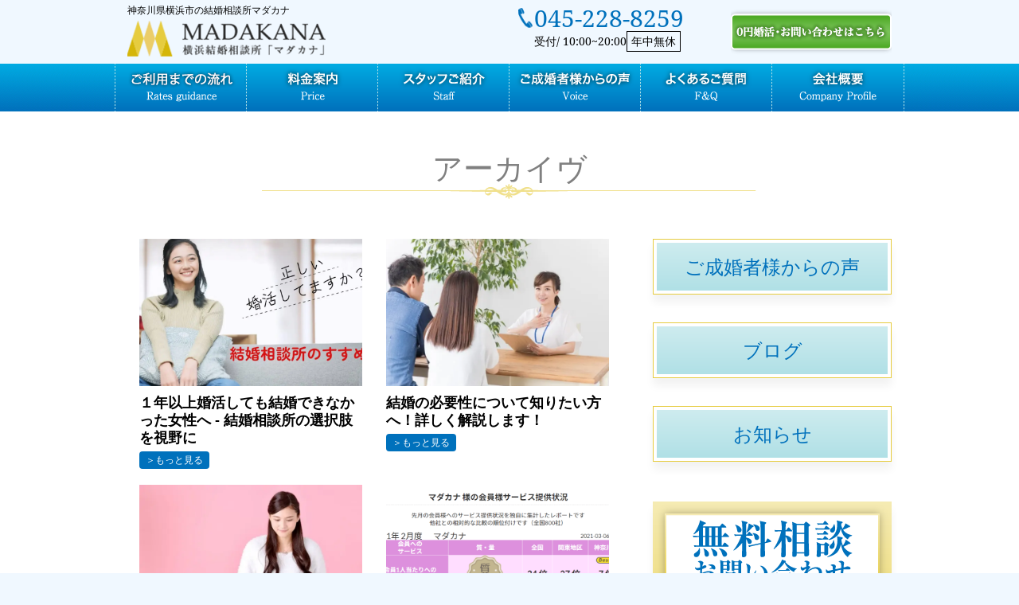

--- FILE ---
content_type: text/html; charset=UTF-8
request_url: https://ymadakana.com/tag/%E7%B5%90%E5%A9%9A%E7%9B%B8%E8%AB%87%E6%89%80/
body_size: 11242
content:
<!DOCTYPE html>
<html lang="ja">
<head>
<!-- Google Tag Manager -->
<script>(function(w,d,s,l,i){w[l]=w[l]||[];w[l].push({'gtm.start':
new Date().getTime(),event:'gtm.js'});var f=d.getElementsByTagName(s)[0],
j=d.createElement(s),dl=l!='dataLayer'?'&l='+l:'';j.async=true;j.src=
'https://www.googletagmanager.com/gtm.js?id='+i+dl;f.parentNode.insertBefore(j,f);
})(window,document,'script','dataLayer','GTM-MZPFNDZ9');</script>
<!-- End Google Tag Manager -->
<!-- Google tag (gtag.js) -->
<script async src="https://www.googletagmanager.com/gtag/js?id=G-CRWZCXR10P"></script>
<script>
window.dataLayer = window.dataLayer || [];
function gtag() {
dataLayer.push(arguments);
}
gtag('js', new Date());
gtag('config', 'G-CRWZCXR10P');
</script>
<meta charset="UTF-8">
<meta name="author" content="m">
<meta name="format-detection" content="telephone=no,address=no,email=no">
<meta name="viewport" content="width=device-width,initial-scale=1.0,maximum-scale=1.0,user-scalable=no" />
<meta http-equiv="X-UA-Compatible" content="IE=edge">
<link rel="shortcut icon" href="https://ymadakana.com/wp-content/themes/newmiraitemp%1F/img/favicon.ico">
<!--Style-->
<!-- <link rel="stylesheet" href="https://ymadakana.com/wp-content/themes/newmiraitemp%1F/style.css"> -->
<!-- <link rel="stylesheet" href="https://ymadakana.com/wp-content/themes/newmiraitemp%1F/css/reset-normalize.css"> -->
<!--▼MainCSS-->
<link rel="stylesheet/less" href="https://ymadakana.com/wp-content/themes/newmiraitemp%1F/css/style.less">
<!-- <link rel="stylesheet" href="https://ymadakana.com/wp-content/themes/newmiraitemp%1F/css/style.min.css"> -->
<!--▼FontAwesome-->
<!-- <link rel="stylesheet" href="https://ymadakana.com/wp-content/themes/newmiraitemp%1F/css/font-awesome.min.css"> -->
<!-- <link rel="stylesheet" type="text/css" href="https://ymadakana.com/wp-content/themes/newmiraitemp%1F/css/fontello.css"> -->
<link rel="stylesheet" type="text/css" href="//ymadakana.com/wp-content/cache/wpfc-minified/dq1auxqo/7xwli.css" media="all"/>
<link rel="preconnect" href="https://fonts.googleapis.com">
<link rel="preconnect" href="https://fonts.gstatic.com" crossorigin>
<link href="https://fonts.googleapis.com/css2?family=Noto+Sans+JP:wght@100..900&display=swap" rel="stylesheet">
<script src="https://code.jquery.com/jquery-3.4.1.min.js"></script>
<title>結婚相談所 | 横浜神奈川にある結婚相談所マダカナ【月会費ナシ】横浜神奈川にある結婚相談所マダカナ【月会費ナシ】</title>
<!-- カテゴリ一覧ページの場合、/category/カテゴリ名/をカノニカルリンクに設定 -->
<!--OGP-->
<meta property="og:app_id" content="606585459532014">
<meta property="og:locale" content="ja_JP">
<meta property="og:type" content="article">
<meta property="og:site_name" content="横浜神奈川にある結婚相談所マダカナ【月会費ナシ】">
<meta name="facebook-domain-verification" content="43mw6717puooyac1pptcugbqhbmuiy" />
<meta property="og:description" content="横浜神奈川にある結婚相談所マダカナ【月会費ナシ】">
<meta property="og:title" content="横浜神奈川にある結婚相談所マダカナ【月会費ナシ】">
<meta property="og:url" content="https://ymadakana.com">
<meta property="og:image" content="https://ymadakana.com/wp-content/themes/newmiraitemp%1F/img/ogp.png">
<!--/End OGP-->
<!-- 画像ページをインデックスさせない -->
<!-- 画像ページをインデックスさせない -->
<!-- Android端末の場合「body」に「android」のクラスを自動で加える -->
<script>
if (navigator.userAgent.indexOf('Android') > 0) { 
let body = document.getElementsByTagName('body')[0]; 
body.classList.add('Android'); 
} 
</script>
<!-- wp_head -->
<!-- All in One SEO 4.9.3 - aioseo.com -->
<meta name="robots" content="max-snippet:-1, max-image-preview:large, max-video-preview:-1" />
<meta name="keywords" content="新型コロナウイルス,婚活,オンラインお見合い,zoom,結婚相談所" />
<link rel="canonical" href="https://ymadakana.com/tag/%e7%b5%90%e5%a9%9a%e7%9b%b8%e8%ab%87%e6%89%80/" />
<link rel="next" href="https://ymadakana.com/tag/%E7%B5%90%E5%A9%9A%E7%9B%B8%E8%AB%87%E6%89%80/page/2/" />
<meta name="generator" content="All in One SEO (AIOSEO) 4.9.3" />
<script type="application/ld+json" class="aioseo-schema">
{"@context":"https:\/\/schema.org","@graph":[{"@type":"BreadcrumbList","@id":"https:\/\/ymadakana.com\/tag\/%E7%B5%90%E5%A9%9A%E7%9B%B8%E8%AB%87%E6%89%80\/#breadcrumblist","itemListElement":[{"@type":"ListItem","@id":"https:\/\/ymadakana.com#listItem","position":1,"name":"Home","item":"https:\/\/ymadakana.com","nextItem":{"@type":"ListItem","@id":"https:\/\/ymadakana.com\/tag\/%e7%b5%90%e5%a9%9a%e7%9b%b8%e8%ab%87%e6%89%80\/#listItem","name":"\u7d50\u5a5a\u76f8\u8ac7\u6240"}},{"@type":"ListItem","@id":"https:\/\/ymadakana.com\/tag\/%e7%b5%90%e5%a9%9a%e7%9b%b8%e8%ab%87%e6%89%80\/#listItem","position":2,"name":"\u7d50\u5a5a\u76f8\u8ac7\u6240","previousItem":{"@type":"ListItem","@id":"https:\/\/ymadakana.com#listItem","name":"Home"}}]},{"@type":"CollectionPage","@id":"https:\/\/ymadakana.com\/tag\/%E7%B5%90%E5%A9%9A%E7%9B%B8%E8%AB%87%E6%89%80\/#collectionpage","url":"https:\/\/ymadakana.com\/tag\/%E7%B5%90%E5%A9%9A%E7%9B%B8%E8%AB%87%E6%89%80\/","name":"\u7d50\u5a5a\u76f8\u8ac7\u6240 | \u6a2a\u6d5c\u795e\u5948\u5ddd\u306b\u3042\u308b\u7d50\u5a5a\u76f8\u8ac7\u6240\u30de\u30c0\u30ab\u30ca\u3010\u6708\u4f1a\u8cbb\u30ca\u30b7\u3011","inLanguage":"ja","isPartOf":{"@id":"https:\/\/ymadakana.com\/#website"},"breadcrumb":{"@id":"https:\/\/ymadakana.com\/tag\/%E7%B5%90%E5%A9%9A%E7%9B%B8%E8%AB%87%E6%89%80\/#breadcrumblist"}},{"@type":"Organization","@id":"https:\/\/ymadakana.com\/#organization","name":"\u6a2a\u6d5c\u795e\u5948\u5ddd\u306b\u3042\u308b\u7d50\u5a5a\u76f8\u8ac7\u6240\u30de\u30c0\u30ab\u30ca\u3010\u6708\u4f1a\u8cbb\u30ca\u30b7\u3011","description":"\u6a2a\u6d5c\u795e\u5948\u5ddd\u306b\u3042\u308b\u7d50\u5a5a\u76f8\u8ac7\u6240\u30de\u30c0\u30ab\u30ca\u3010\u6708\u4f1a\u8cbb\u30ca\u30b7\u3011","url":"https:\/\/ymadakana.com\/"},{"@type":"WebSite","@id":"https:\/\/ymadakana.com\/#website","url":"https:\/\/ymadakana.com\/","name":"\u795e\u5948\u5ddd\u770c\u6a2a\u6d5c\u5e02\u306e\u7d50\u5a5a\u76f8\u8ac7\u6240\u30de\u30c0\u30ab\u30ca\u300a\u6708\u4f1a\u8cbb\uff10\u5186\u5a5a\u6d3b\u300b","description":"\u6a2a\u6d5c\u795e\u5948\u5ddd\u306b\u3042\u308b\u7d50\u5a5a\u76f8\u8ac7\u6240\u30de\u30c0\u30ab\u30ca\u3010\u6708\u4f1a\u8cbb\u30ca\u30b7\u3011","inLanguage":"ja","publisher":{"@id":"https:\/\/ymadakana.com\/#organization"}}]}
</script>
<!-- All in One SEO -->
<script type="text/javascript" id="wpp-js" src="https://ymadakana.com/wp-content/plugins/wordpress-popular-posts/assets/js/wpp.min.js?ver=7.3.6" data-sampling="0" data-sampling-rate="100" data-api-url="https://ymadakana.com/wp-json/wordpress-popular-posts" data-post-id="0" data-token="9723323b02" data-lang="0" data-debug="0"></script>
<link rel="alternate" type="application/rss+xml" title="横浜神奈川にある結婚相談所マダカナ【月会費ナシ】 &raquo; 結婚相談所 タグのフィード" href="https://ymadakana.com/tag/%e7%b5%90%e5%a9%9a%e7%9b%b8%e8%ab%87%e6%89%80/feed/" />
<style id='wp-img-auto-sizes-contain-inline-css' type='text/css'>
img:is([sizes=auto i],[sizes^="auto," i]){contain-intrinsic-size:3000px 1500px}
/*# sourceURL=wp-img-auto-sizes-contain-inline-css */
</style>
<style id='wp-emoji-styles-inline-css' type='text/css'>
img.wp-smiley, img.emoji {
display: inline !important;
border: none !important;
box-shadow: none !important;
height: 1em !important;
width: 1em !important;
margin: 0 0.07em !important;
vertical-align: -0.1em !important;
background: none !important;
padding: 0 !important;
}
/*# sourceURL=wp-emoji-styles-inline-css */
</style>
<style id='classic-theme-styles-inline-css' type='text/css'>
/*! This file is auto-generated */
.wp-block-button__link{color:#fff;background-color:#32373c;border-radius:9999px;box-shadow:none;text-decoration:none;padding:calc(.667em + 2px) calc(1.333em + 2px);font-size:1.125em}.wp-block-file__button{background:#32373c;color:#fff;text-decoration:none}
/*# sourceURL=/wp-includes/css/classic-themes.min.css */
</style>
<!-- <link rel='stylesheet' id='wordpress-popular-posts-css-css' href='https://ymadakana.com/wp-content/plugins/wordpress-popular-posts/assets/css/wpp.css?ver=7.3.6' type='text/css' media='all' /> -->
<link rel="stylesheet" type="text/css" href="//ymadakana.com/wp-content/cache/wpfc-minified/dh6qz9j4/7xwli.css" media="all"/>
<!-- <link rel='stylesheet' id='wp-paginate-css' href='https://ymadakana.com/wp-content/plugins/wp-paginate/css/wp-paginate.css?ver=2.2.4' type='text/css' media='screen' /> -->
<link rel="stylesheet" type="text/css" href="//ymadakana.com/wp-content/cache/wpfc-minified/maoxlmnp/7xwli.css" media="screen"/>
<link rel="https://api.w.org/" href="https://ymadakana.com/wp-json/" /><link rel="alternate" title="JSON" type="application/json" href="https://ymadakana.com/wp-json/wp/v2/tags/13" />            <style id="wpp-loading-animation-styles">@-webkit-keyframes bgslide{from{background-position-x:0}to{background-position-x:-200%}}@keyframes bgslide{from{background-position-x:0}to{background-position-x:-200%}}.wpp-widget-block-placeholder,.wpp-shortcode-placeholder{margin:0 auto;width:60px;height:3px;background:#dd3737;background:linear-gradient(90deg,#dd3737 0%,#571313 10%,#dd3737 100%);background-size:200% auto;border-radius:3px;-webkit-animation:bgslide 1s infinite linear;animation:bgslide 1s infinite linear}</style>
<noscript><style>.lazyload[data-src]{display:none !important;}</style></noscript><style>.lazyload{background-image:none !important;}.lazyload:before{background-image:none !important;}</style>    <!-- wp_head end -->
<script>
(function(i, s, o, g, r, a, m) {
i['GoogleAnalyticsObject'] = r;
i[r] = i[r] || function() {
(i[r].q = i[r].q || []).push(arguments)
}, i[r].l = 1 * new Date();
a = s.createElement(o),
m = s.getElementsByTagName(o)[0];
a.async = 1;
a.src = g;
m.parentNode.insertBefore(a, m)
})(window, document, 'script', 'https://www.google-analytics.com/analytics.js', 'ga');
ga('create', 'UA-102470675-1', 'auto');
ga('send', 'pageview');
</script>
<style id='global-styles-inline-css' type='text/css'>
:root{--wp--preset--aspect-ratio--square: 1;--wp--preset--aspect-ratio--4-3: 4/3;--wp--preset--aspect-ratio--3-4: 3/4;--wp--preset--aspect-ratio--3-2: 3/2;--wp--preset--aspect-ratio--2-3: 2/3;--wp--preset--aspect-ratio--16-9: 16/9;--wp--preset--aspect-ratio--9-16: 9/16;--wp--preset--color--black: #000000;--wp--preset--color--cyan-bluish-gray: #abb8c3;--wp--preset--color--white: #ffffff;--wp--preset--color--pale-pink: #f78da7;--wp--preset--color--vivid-red: #cf2e2e;--wp--preset--color--luminous-vivid-orange: #ff6900;--wp--preset--color--luminous-vivid-amber: #fcb900;--wp--preset--color--light-green-cyan: #7bdcb5;--wp--preset--color--vivid-green-cyan: #00d084;--wp--preset--color--pale-cyan-blue: #8ed1fc;--wp--preset--color--vivid-cyan-blue: #0693e3;--wp--preset--color--vivid-purple: #9b51e0;--wp--preset--gradient--vivid-cyan-blue-to-vivid-purple: linear-gradient(135deg,rgb(6,147,227) 0%,rgb(155,81,224) 100%);--wp--preset--gradient--light-green-cyan-to-vivid-green-cyan: linear-gradient(135deg,rgb(122,220,180) 0%,rgb(0,208,130) 100%);--wp--preset--gradient--luminous-vivid-amber-to-luminous-vivid-orange: linear-gradient(135deg,rgb(252,185,0) 0%,rgb(255,105,0) 100%);--wp--preset--gradient--luminous-vivid-orange-to-vivid-red: linear-gradient(135deg,rgb(255,105,0) 0%,rgb(207,46,46) 100%);--wp--preset--gradient--very-light-gray-to-cyan-bluish-gray: linear-gradient(135deg,rgb(238,238,238) 0%,rgb(169,184,195) 100%);--wp--preset--gradient--cool-to-warm-spectrum: linear-gradient(135deg,rgb(74,234,220) 0%,rgb(151,120,209) 20%,rgb(207,42,186) 40%,rgb(238,44,130) 60%,rgb(251,105,98) 80%,rgb(254,248,76) 100%);--wp--preset--gradient--blush-light-purple: linear-gradient(135deg,rgb(255,206,236) 0%,rgb(152,150,240) 100%);--wp--preset--gradient--blush-bordeaux: linear-gradient(135deg,rgb(254,205,165) 0%,rgb(254,45,45) 50%,rgb(107,0,62) 100%);--wp--preset--gradient--luminous-dusk: linear-gradient(135deg,rgb(255,203,112) 0%,rgb(199,81,192) 50%,rgb(65,88,208) 100%);--wp--preset--gradient--pale-ocean: linear-gradient(135deg,rgb(255,245,203) 0%,rgb(182,227,212) 50%,rgb(51,167,181) 100%);--wp--preset--gradient--electric-grass: linear-gradient(135deg,rgb(202,248,128) 0%,rgb(113,206,126) 100%);--wp--preset--gradient--midnight: linear-gradient(135deg,rgb(2,3,129) 0%,rgb(40,116,252) 100%);--wp--preset--font-size--small: 13px;--wp--preset--font-size--medium: 20px;--wp--preset--font-size--large: 36px;--wp--preset--font-size--x-large: 42px;--wp--preset--spacing--20: 0.44rem;--wp--preset--spacing--30: 0.67rem;--wp--preset--spacing--40: 1rem;--wp--preset--spacing--50: 1.5rem;--wp--preset--spacing--60: 2.25rem;--wp--preset--spacing--70: 3.38rem;--wp--preset--spacing--80: 5.06rem;--wp--preset--shadow--natural: 6px 6px 9px rgba(0, 0, 0, 0.2);--wp--preset--shadow--deep: 12px 12px 50px rgba(0, 0, 0, 0.4);--wp--preset--shadow--sharp: 6px 6px 0px rgba(0, 0, 0, 0.2);--wp--preset--shadow--outlined: 6px 6px 0px -3px rgb(255, 255, 255), 6px 6px rgb(0, 0, 0);--wp--preset--shadow--crisp: 6px 6px 0px rgb(0, 0, 0);}:where(.is-layout-flex){gap: 0.5em;}:where(.is-layout-grid){gap: 0.5em;}body .is-layout-flex{display: flex;}.is-layout-flex{flex-wrap: wrap;align-items: center;}.is-layout-flex > :is(*, div){margin: 0;}body .is-layout-grid{display: grid;}.is-layout-grid > :is(*, div){margin: 0;}:where(.wp-block-columns.is-layout-flex){gap: 2em;}:where(.wp-block-columns.is-layout-grid){gap: 2em;}:where(.wp-block-post-template.is-layout-flex){gap: 1.25em;}:where(.wp-block-post-template.is-layout-grid){gap: 1.25em;}.has-black-color{color: var(--wp--preset--color--black) !important;}.has-cyan-bluish-gray-color{color: var(--wp--preset--color--cyan-bluish-gray) !important;}.has-white-color{color: var(--wp--preset--color--white) !important;}.has-pale-pink-color{color: var(--wp--preset--color--pale-pink) !important;}.has-vivid-red-color{color: var(--wp--preset--color--vivid-red) !important;}.has-luminous-vivid-orange-color{color: var(--wp--preset--color--luminous-vivid-orange) !important;}.has-luminous-vivid-amber-color{color: var(--wp--preset--color--luminous-vivid-amber) !important;}.has-light-green-cyan-color{color: var(--wp--preset--color--light-green-cyan) !important;}.has-vivid-green-cyan-color{color: var(--wp--preset--color--vivid-green-cyan) !important;}.has-pale-cyan-blue-color{color: var(--wp--preset--color--pale-cyan-blue) !important;}.has-vivid-cyan-blue-color{color: var(--wp--preset--color--vivid-cyan-blue) !important;}.has-vivid-purple-color{color: var(--wp--preset--color--vivid-purple) !important;}.has-black-background-color{background-color: var(--wp--preset--color--black) !important;}.has-cyan-bluish-gray-background-color{background-color: var(--wp--preset--color--cyan-bluish-gray) !important;}.has-white-background-color{background-color: var(--wp--preset--color--white) !important;}.has-pale-pink-background-color{background-color: var(--wp--preset--color--pale-pink) !important;}.has-vivid-red-background-color{background-color: var(--wp--preset--color--vivid-red) !important;}.has-luminous-vivid-orange-background-color{background-color: var(--wp--preset--color--luminous-vivid-orange) !important;}.has-luminous-vivid-amber-background-color{background-color: var(--wp--preset--color--luminous-vivid-amber) !important;}.has-light-green-cyan-background-color{background-color: var(--wp--preset--color--light-green-cyan) !important;}.has-vivid-green-cyan-background-color{background-color: var(--wp--preset--color--vivid-green-cyan) !important;}.has-pale-cyan-blue-background-color{background-color: var(--wp--preset--color--pale-cyan-blue) !important;}.has-vivid-cyan-blue-background-color{background-color: var(--wp--preset--color--vivid-cyan-blue) !important;}.has-vivid-purple-background-color{background-color: var(--wp--preset--color--vivid-purple) !important;}.has-black-border-color{border-color: var(--wp--preset--color--black) !important;}.has-cyan-bluish-gray-border-color{border-color: var(--wp--preset--color--cyan-bluish-gray) !important;}.has-white-border-color{border-color: var(--wp--preset--color--white) !important;}.has-pale-pink-border-color{border-color: var(--wp--preset--color--pale-pink) !important;}.has-vivid-red-border-color{border-color: var(--wp--preset--color--vivid-red) !important;}.has-luminous-vivid-orange-border-color{border-color: var(--wp--preset--color--luminous-vivid-orange) !important;}.has-luminous-vivid-amber-border-color{border-color: var(--wp--preset--color--luminous-vivid-amber) !important;}.has-light-green-cyan-border-color{border-color: var(--wp--preset--color--light-green-cyan) !important;}.has-vivid-green-cyan-border-color{border-color: var(--wp--preset--color--vivid-green-cyan) !important;}.has-pale-cyan-blue-border-color{border-color: var(--wp--preset--color--pale-cyan-blue) !important;}.has-vivid-cyan-blue-border-color{border-color: var(--wp--preset--color--vivid-cyan-blue) !important;}.has-vivid-purple-border-color{border-color: var(--wp--preset--color--vivid-purple) !important;}.has-vivid-cyan-blue-to-vivid-purple-gradient-background{background: var(--wp--preset--gradient--vivid-cyan-blue-to-vivid-purple) !important;}.has-light-green-cyan-to-vivid-green-cyan-gradient-background{background: var(--wp--preset--gradient--light-green-cyan-to-vivid-green-cyan) !important;}.has-luminous-vivid-amber-to-luminous-vivid-orange-gradient-background{background: var(--wp--preset--gradient--luminous-vivid-amber-to-luminous-vivid-orange) !important;}.has-luminous-vivid-orange-to-vivid-red-gradient-background{background: var(--wp--preset--gradient--luminous-vivid-orange-to-vivid-red) !important;}.has-very-light-gray-to-cyan-bluish-gray-gradient-background{background: var(--wp--preset--gradient--very-light-gray-to-cyan-bluish-gray) !important;}.has-cool-to-warm-spectrum-gradient-background{background: var(--wp--preset--gradient--cool-to-warm-spectrum) !important;}.has-blush-light-purple-gradient-background{background: var(--wp--preset--gradient--blush-light-purple) !important;}.has-blush-bordeaux-gradient-background{background: var(--wp--preset--gradient--blush-bordeaux) !important;}.has-luminous-dusk-gradient-background{background: var(--wp--preset--gradient--luminous-dusk) !important;}.has-pale-ocean-gradient-background{background: var(--wp--preset--gradient--pale-ocean) !important;}.has-electric-grass-gradient-background{background: var(--wp--preset--gradient--electric-grass) !important;}.has-midnight-gradient-background{background: var(--wp--preset--gradient--midnight) !important;}.has-small-font-size{font-size: var(--wp--preset--font-size--small) !important;}.has-medium-font-size{font-size: var(--wp--preset--font-size--medium) !important;}.has-large-font-size{font-size: var(--wp--preset--font-size--large) !important;}.has-x-large-font-size{font-size: var(--wp--preset--font-size--x-large) !important;}
/*# sourceURL=global-styles-inline-css */
</style>
</head>
<body id="Scroll-top">
<!-- Google Tag Manager (noscript) -->
<noscript><iframe src="https://www.googletagmanager.com/ns.html?id=GTM-MZPFNDZ9"
height="0" width="0" style="display:none;visibility:hidden"></iframe></noscript>
<!-- End Google Tag Manager (noscript) -->
<!--<div id="Loader-bg">
<div id="Loader">
<i class="fa fa-spinner fa-pulse fa-3x fa-fw"></i>
<p>Now Loading...</p>
</div>
</div>-->
<header id="Header">
<ul id="Header-info">
<li>
<p>
神奈川県横浜市の結婚相談所マダカナ
</p>
<h1>
<a href="https://ymadakana.com">
<img src="[data-uri]" alt="横浜神奈川にある結婚相談所マダカナ【月会費ナシ】" data-src="https://ymadakana.com/wp-content/themes/newmiraitemp%1F/img/common/head_logo.png" decoding="async" class="lazyload"><noscript><img src="https://ymadakana.com/wp-content/themes/newmiraitemp%1F/img/common/head_logo.png" alt="横浜神奈川にある結婚相談所マダカナ【月会費ナシ】" data-eio="l"></noscript>
</a>
</h1>
</li>
<li>
<div class="header-tel-wrapper">
<a href="tel:045-228-8259">
<p class="number"><a href="tel:045-228-8259">045-228-8259</a></p>
<p class="time">受付/ 10:00~20:00<span>年中無休</span></p>
</a>
</div>
</li>
<li class="over_alpha">
<a class="webcontact" href="https://ymadakana.com/contact/">
<i class="fa fa-envelope-o" aria-hidden="true"></i><img
src="[data-uri]" data-src="https://ymadakana.com/wp-content/themes/newmiraitemp%1F/img/common/contact_bn.png" decoding="async" class="lazyload"><noscript><img
src="https://ymadakana.com/wp-content/themes/newmiraitemp%1F/img/common/contact_bn.png" data-eio="l"></noscript>
</a>
</li>
</ul>
<div id="Header-nav-container">
<ul id="Header-nav">
<li class="over_alpha">
<a href="https://ymadakana.com/guidance/">
<img src="[data-uri]" data-src="https://ymadakana.com/wp-content/themes/newmiraitemp%1F/img/common/gn_01_test.png" decoding="async" class="lazyload"><noscript><img src="https://ymadakana.com/wp-content/themes/newmiraitemp%1F/img/common/gn_01_test.png" data-eio="l"></noscript>
</a>
</li>
<li class="over_alpha">
<a href="https://ymadakana.com/price/">
<img src="[data-uri]" data-src="https://ymadakana.com/wp-content/themes/newmiraitemp%1F/img/common/gn_02.png" decoding="async" class="lazyload"><noscript><img src="https://ymadakana.com/wp-content/themes/newmiraitemp%1F/img/common/gn_02.png" data-eio="l"></noscript>
</a>
</li>
<li class="over_alpha">
<a href="https://ymadakana.com/staff/">
<img src="[data-uri]" data-src="https://ymadakana.com/wp-content/themes/newmiraitemp%1F/img/common/gn_03.png" decoding="async" class="lazyload"><noscript><img src="https://ymadakana.com/wp-content/themes/newmiraitemp%1F/img/common/gn_03.png" data-eio="l"></noscript>
</a>
</li>
<li class="over_alpha">
<a href="https://ymadakana.com/voice/">
<img src="[data-uri]" data-src="https://ymadakana.com/wp-content/themes/newmiraitemp%1F/img/common/gn_04.png" decoding="async" class="lazyload"><noscript><img src="https://ymadakana.com/wp-content/themes/newmiraitemp%1F/img/common/gn_04.png" data-eio="l"></noscript>
</a>
</li>
<li class="over_alpha">
<a href="https://ymadakana.com/faq/">
<img src="[data-uri]" data-src="https://ymadakana.com/wp-content/themes/newmiraitemp%1F/img/common/gn_05.png" decoding="async" class="lazyload"><noscript><img src="https://ymadakana.com/wp-content/themes/newmiraitemp%1F/img/common/gn_05.png" data-eio="l"></noscript>
</a>
</li>
<li class="over_alpha">
<a href="https://ymadakana.com/company/">
<img src="[data-uri]" data-src="https://ymadakana.com/wp-content/themes/newmiraitemp%1F/img/common/gn_06.png" decoding="async" class="lazyload"><noscript><img src="https://ymadakana.com/wp-content/themes/newmiraitemp%1F/img/common/gn_06.png" data-eio="l"></noscript>
</a>
</li>
</ul>
</div>
<div id="Header-smpmenu-btn">
<i class="fa fa-bars" aria-hidden="true"></i>
<p class="menu-icon">MENU</p>
</div>
</div>
<div id="Header-smpmenu">
<div id="Header-smpmenu-top">
<ul>
<!--             <li id="Header-sns">
<p><a href="https://www.facebook.com/daisuke.hazama.33" class="i_fb" target="blank" rel="nofollow"><i
class="fa fa-facebook-square" aria-hidden="true"></i></a></p>
<p><a href="https://twitter.com/nigou69" class="i_tw" target="blank" rel="nofollow"><i
class="fa fa-twitter-square" aria-hidden="true"></i></a></p>
<p><a href="https://line.me/R/ti/p/@xvs9677z" class="i_li" target="blank" rel="nofollow"><i
class="fa c-fa-line" aria-hidden="true"></i></a></p>
</li> -->
<li id="Header-info">
<p>
<a href="tel:045-228-8259"><img src="[data-uri]" data-src="https://ymadakana.com/wp-content/themes/newmiraitemp%1F/img/common/head_tel.png" decoding="async" class="lazyload"><noscript><img src="https://ymadakana.com/wp-content/themes/newmiraitemp%1F/img/common/head_tel.png" data-eio="l"></noscript></a>
</p>
<p>
<a class="webcontact" href="https://ymadakana.com/contact/">
<img src="[data-uri]" data-src="https://ymadakana.com/wp-content/themes/newmiraitemp%1F/img/common/head_contact.png" decoding="async" class="lazyload"><noscript><img src="https://ymadakana.com/wp-content/themes/newmiraitemp%1F/img/common/head_contact.png" data-eio="l"></noscript>
</a>
</p>
</li>
</ul>
</div>
<div class="header-menulist">
<p class="smpmenu-title">
<span class="lang-dis-ja">メニュー</span>
</p>
<div class="smp-menu">
<ul class="smp-menu-top">
<li>
<a href="https://ymadakana.com">トップページ</a>
</li>
</ul>
<div class="menu-main-navi-container"><ul id="menu-main-navi" class="menu"><li id="menu-item-258" class="menu-item menu-item-type-post_type menu-item-object-page menu-item-258"><a href="https://ymadakana.com/guidance/">ご利用までの流れ</a></li>
<li id="menu-item-11349" class="menu-item menu-item-type-post_type menu-item-object-page menu-item-11349"><a href="https://ymadakana.com/price/">料金案内</a></li>
<li id="menu-item-256" class="menu-item menu-item-type-post_type menu-item-object-page menu-item-256"><a href="https://ymadakana.com/staff/">スタッフご紹介</a></li>
<li id="menu-item-289" class="menu-item menu-item-type-post_type_archive menu-item-object-voice menu-item-289"><a href="https://ymadakana.com/voice/">ご成婚者からの声</a></li>
<li id="menu-item-254" class="menu-item menu-item-type-post_type menu-item-object-page menu-item-254"><a href="https://ymadakana.com/faq/">よくあるご質問</a></li>
<li id="menu-item-253" class="menu-item menu-item-type-post_type menu-item-object-page menu-item-253"><a href="https://ymadakana.com/company/">会社概要</a></li>
<li id="menu-item-288" class="menu-item menu-item-type-taxonomy menu-item-object-category menu-item-288"><a href="https://ymadakana.com/category/user/">お客様の声</a></li>
<li id="menu-item-287" class="menu-item menu-item-type-taxonomy menu-item-object-category menu-item-287"><a href="https://ymadakana.com/category/blog/">婚活情報ブログ</a></li>
<li id="menu-item-11350" class="menu-item menu-item-type-post_type menu-item-object-page menu-item-11350"><a href="https://ymadakana.com/policy/">利用規約・個人情報保護方針ページ</a></li>
</ul></div>          </div>
</div>
</div>
</header>
<div id="Pageid-page">
<div class="contents-padding bg-light" style="z-index:0;">
<div class="full-contents">	
<h2 class="page-title">アーカイヴ</h2>
<div id="Two-column">
<div id="Main">
<div class="catpage_post-list">
<div class="post-box over_alpha">
<a href="https://ymadakana.com/blog/12751/">
<!--thumbnailがある時-->
<div class="post-thumnail lazyload" style="" data-back="https://ymadakana.com/wp-content/uploads/2023/08/64863b9964c09c7ca12426eb857d05c0-1024x576.jpg" data-eio-rwidth="1024" data-eio-rheight="576">
</div>
<!--thumbnailがない時-->
<p class="post-title">
１年以上婚活しても結婚できなかった女性へ - 結婚相談所の選択肢を視野に									</p>
<p class="post-more">
<span>もっと見る</span>									
</p>
</a>
</div>
<div class="post-box over_alpha">
<a href="https://ymadakana.com/blog/10678/">
<!--thumbnailがある時-->
<div class="post-thumnail lazyload" style="" data-back="https://ymadakana.com/wp-content/uploads/2021/08/2650626_s-min.jpg" data-eio-rwidth="640" data-eio-rheight="427">
</div>
<!--thumbnailがない時-->
<p class="post-title">
結婚の必要性について知りたい方へ！詳しく解説します！									</p>
<p class="post-more">
<span>もっと見る</span>									
</p>
</a>
</div>
<div class="post-box over_alpha">
<a href="https://ymadakana.com/blog/10296/">
<!--thumbnailがある時-->
<div class="post-thumnail lazyload" style="" data-back="https://ymadakana.com/wp-content/uploads/2021/04/168468_s-min.jpg" data-eio-rwidth="640" data-eio-rheight="427">
</div>
<!--thumbnailがない時-->
<p class="post-title">
結婚相談所のあるあるクレーム３つ									</p>
<p class="post-more">
<span>もっと見る</span>									
</p>
</a>
</div>
<div class="post-box over_alpha">
<a href="https://ymadakana.com/topics/9968/">
<!--thumbnailがある時-->
<div class="post-thumnail lazyload" style="" data-back="https://ymadakana.com/wp-content/uploads/2021/03/f031877a26cb79e201fc224ff6ec3918.png" data-eio-rwidth="892" data-eio-rheight="510">
</div>
<!--thumbnailがない時-->
<p class="post-title">
横浜 結婚相談所マダカナの真実！２０２１ 年２月 顧客サービスNo.1《良縁ネット》									</p>
<p class="post-more">
<span>もっと見る</span>									
</p>
</a>
</div>
<div class="post-box over_alpha">
<a href="https://ymadakana.com/topics/9865/">
<!--thumbnailがある時-->
<div class="post-thumnail lazyload" style="" data-back="https://ymadakana.com/wp-content/uploads/2021/02/f031877a26cb79e201fc224ff6ec3918.png" data-eio-rwidth="933" data-eio-rheight="545">
</div>
<!--thumbnailがない時-->
<p class="post-title">
２０２１ 年１月 顧客サービスNo.1《良縁ネット》									</p>
<p class="post-more">
<span>もっと見る</span>									
</p>
</a>
</div>
<div class="post-box over_alpha">
<a href="https://ymadakana.com/topics/9818/">
<!--thumbnailがある時-->
<div class="post-thumnail lazyload" style="" data-back="https://ymadakana.com/wp-content/uploads/2021/01/SVIT21012613231-min-1024x722.jpg" data-eio-rwidth="1024" data-eio-rheight="722">
</div>
<!--thumbnailがない時-->
<p class="post-title">
結婚相談所マダカナは4期連続で全国結婚相談事業者連盟様より「成婚優秀賞」を受賞しました									</p>
<p class="post-more">
<span>もっと見る</span>									
</p>
</a>
</div>
<div class="post-box over_alpha">
<a href="https://ymadakana.com/topics/9778/">
<!--thumbnailがある時-->
<div class="post-thumnail lazyload" style="" data-back="https://ymadakana.com/wp-content/uploads/2021/01/IMG_20210127_122313-649x1024.jpg" data-eio-rwidth="649" data-eio-rheight="1024">
</div>
<!--thumbnailがない時-->
<p class="post-title">
結婚相談所マダカナはPayPay決済ができるようになりました！									</p>
<p class="post-more">
<span>もっと見る</span>									
</p>
</a>
</div>
<div class="post-box over_alpha">
<a href="https://ymadakana.com/blog/9751/">
<!--thumbnailがある時-->
<div class="post-thumnail post-no-tumnail">
</div>
<p class="post-title">
結婚相談所でご成婚を決心した３０代女性の心境を垣間見る！									</p>
<p class="post-more">
<span>もっと見る</span>									
</p>
</a>
</div>
<div class="post-box over_alpha">
<a href="https://ymadakana.com/blog/9725/">
<!--thumbnailがある時-->
<div class="post-thumnail lazyload" style="" data-back="https://ymadakana.com/wp-content/uploads/2020/12/13256420612562-min-945x1024.png" data-eio-rwidth="945" data-eio-rheight="1024">
</div>
<!--thumbnailがない時-->
<p class="post-title">
コロナ禍の婚活！１度も会わないでご成婚された３０代女性の”生LINE”を見てみよう									</p>
<p class="post-more">
<span>もっと見る</span>									
</p>
</a>
</div>
<div class="post-box over_alpha">
<a href="https://ymadakana.com/blog/9680/">
<!--thumbnailがある時-->
<div class="post-thumnail lazyload" style="" data-back="https://ymadakana.com/wp-content/uploads/2020/11/13067693166015-min-1024x684.jpg" data-eio-rwidth="1024" data-eio-rheight="684">
</div>
<!--thumbnailがない時-->
<p class="post-title">
コロナ渦のなかでも結婚できるオンライン婚活必勝法！									</p>
<p class="post-more">
<span>もっと見る</span>									
</p>
</a>
</div>
</div>
</div><!--<Main_End-->
<div id="Side">
<div class="menu-sidebar-cat-container"><ul id="menu-sidebar-cat" class="menu"><li id="menu-item-290" class="menu-item menu-item-type-post_type_archive menu-item-object-voice menu-item-290"><a href="https://ymadakana.com/voice/">ご成婚者様からの声</a></li>
<li id="menu-item-43" class="menu-item menu-item-type-taxonomy menu-item-object-category menu-item-43"><a href="https://ymadakana.com/category/blog/">ブログ</a></li>
<li id="menu-item-42" class="menu-item menu-item-type-taxonomy menu-item-object-category menu-item-42"><a href="https://ymadakana.com/category/topics/">お知らせ</a></li>
</ul></div><ul class="menu">
<li class="bn_side_cpmtact" style=" background:none; border:none;">
<a href="https://ymadakana.com/contact/" style=" background:none; border:none;">
<img src="[data-uri]" style="display:block;" data-src="https://ymadakana.com/wp-content/themes/newmiraitemp%1F/img/common/bn_side_contact2.png" decoding="async" class="lazyload" /><noscript><img src="https://ymadakana.com/wp-content/themes/newmiraitemp%1F/img/common/bn_side_contact2.png" style="display:block;" data-eio="l" /></noscript>
</a>
</li>
</ul>					</div>
</div>
</div>	
</div>
<div class="contents-padding">
<div class="main-contents">
<div class="title">
</div>
<div class="foot-tel-contents shadow_curve">
<ul>
<li>
<a href="tel:045-228-8259" alt="お問い合わせバナー"><img loading="lazy"
src="[data-uri]" class="pc_block lazyload" data-src="https://ymadakana.com/wp-content/themes/newmiraitemp%1F/img/common/foot_tel_test.png" decoding="async"><noscript><img loading="lazy"
src="https://ymadakana.com/wp-content/themes/newmiraitemp%1F/img/common/foot_tel_test.png" class="pc_block" data-eio="l"></noscript></a>
<a href="tel:045-228-8259" alt="お問い合わせバナー"><img loading="lazy"
src="[data-uri]" alt="電話番号バナー"
class="smp_block lazyload" data-src="https://ymadakana.com/wp-content/themes/newmiraitemp%1F/img/common/foot_tel_smp_test.png" decoding="async"><noscript><img loading="lazy"
src="https://ymadakana.com/wp-content/themes/newmiraitemp%1F/img/common/foot_tel_smp_test.png" alt="電話番号バナー"
class="smp_block" data-eio="l"></noscript></a>
</li>
</ul>
</div>
</div>
</div>		</div><!--<pageid_End-->
		<div id="Gotop" class="over_alpha">
<a href="#Scroll-top">
<i class="fa fa-chevron-circle-up" aria-hidden="true"></i>
</a>
</div>
<div id="pc-footerCv-box">
<div id="pc-footerCv">
<ul>
<li>
<div class="header-tel-wrapper">
<a href="tel:045-228-8259">
<dl>
<dt><img src="[data-uri]" data-src="https://ymadakana.com/wp-content/themes/newmiraitemp%1F/img/pc-bottom-tel.png" decoding="async" class="lazyload"><noscript><img src="https://ymadakana.com/wp-content/themes/newmiraitemp%1F/img/pc-bottom-tel.png" data-eio="l"></noscript></dt>
<dd>
<p class="number">045-228-8259</p>
</dd>
</dl>
<p class="time">受付/ 10:00~20:00<span>年中無休</span></p>
</a>
</div>
</li>
<li>
<a href="https://ymadakana.com/contact/">
<dl>
<dt><img src="[data-uri]" data-src="https://ymadakana.com/wp-content/themes/newmiraitemp%1F/img/mail-icon.png" decoding="async" class="lazyload"><noscript><img src="https://ymadakana.com/wp-content/themes/newmiraitemp%1F/img/mail-icon.png" data-eio="l"></noscript></dt>
<dd>お問い合わせ</dd>
</dl>
</a>
</li>
<li>
<a href="https://line.me/R/ti/p/@xvs9677z" target="_blank" rel="nofollow">
<dl>
<dt> <img src="[data-uri]" data-src="https://ymadakana.com/wp-content/themes/newmiraitemp%1F/img/line-icon.png" decoding="async" class="lazyload"><noscript><img src="https://ymadakana.com/wp-content/themes/newmiraitemp%1F/img/line-icon.png" data-eio="l"></noscript></dt>
<dd>LINE相談</dd>
</dl>
</a>
</li>
</ul>
</div>
</div>
<script>
$(function() {
$(window).on("scroll", function() {
if ($(this).scrollTop() > 100) {
$("#pc-footerCv").slideDown(300);
} else {
$("#pc-footerCv").slideUp(300);
}
});
});
</script>
<!-- 		<div id="footer-cv-bottom">
<ul>
<li>
<img src="[data-uri]" alt="お気軽にどうぞ♪" data-src="https://ymadakana.com/wp-content/themes/newmiraitemp%1F/img/footer-bottom-pic.png" decoding="async" class="lazyload"><noscript><img src="https://ymadakana.com/wp-content/themes/newmiraitemp%1F/img/footer-bottom-pic.png" alt="お気軽にどうぞ♪" data-eio="l"></noscript>
</li>
<li><a href="tel:0452288259">
<dl>
<dt>
<img src="[data-uri]" alt="" data-src="https://ymadakana.com/wp-content/themes/newmiraitemp%1F/img/tel-b-icon.png" decoding="async" class="lazyload"><noscript><img src="https://ymadakana.com/wp-content/themes/newmiraitemp%1F/img/tel-b-icon.png" alt="" data-eio="l"></noscript>
</dt>
<dd>
電話をかける
</dd>
</dl>
</a>
</li>
<li><a href="https://ymadakana.com/contact/">
<dl>
<dt>
<img src="[data-uri]" alt="" data-src="https://ymadakana.com/wp-content/themes/newmiraitemp%1F/img/mail-icon.png" decoding="async" class="lazyload"><noscript><img src="https://ymadakana.com/wp-content/themes/newmiraitemp%1F/img/mail-icon.png" alt="" data-eio="l"></noscript>
</dt>
<dd>
お問合せ
</dd>
</dl>
</a>
</li>
<li><a href="https://line.me/R/ti/p/@xvs9677z" target="_blank" rel="nofollow">
<dl>
<dt>
<img src="[data-uri]" alt="" data-src="https://ymadakana.com/wp-content/themes/newmiraitemp%1F/img/line-icon.png" decoding="async" class="lazyload"><noscript><img src="https://ymadakana.com/wp-content/themes/newmiraitemp%1F/img/line-icon.png" alt="" data-eio="l"></noscript>
</dt>
<dd>
LINE相談
</dd>
</dl>
</a>
</li>
</ul>
</div> -->
<div id="stickyfoot">
<ul>
<li><a href="tel:0452288259"><img src="[data-uri]" alt="電話番号" data-src="https://ymadakana.com/wp-content/themes/newmiraitemp%1F/img/common/stick_tel.png" decoding="async" class="lazyload" /><noscript><img src="https://ymadakana.com/wp-content/themes/newmiraitemp%1F/img/common/stick_tel.png" alt="電話番号" data-eio="l" /></noscript></a></li>
<li><a href="https://line.me/R/ti/p/@xvs9677z"><img src="[data-uri]" alt="LINE" data-src="https://ymadakana.com/wp-content/themes/newmiraitemp%1F/img/common/stick_line.png" decoding="async" class="lazyload" /><noscript><img src="https://ymadakana.com/wp-content/themes/newmiraitemp%1F/img/common/stick_line.png" alt="LINE" data-eio="l" /></noscript></a></li>
</ul>
</div>
<footer id="Footer-bg">
<div class="contents-padding">
<div class="main-contents">
<div id="Footer-sitemap">
<ul>
<li>
<h2><img src="[data-uri]" data-src="https://ymadakana.com/wp-content/themes/newmiraitemp%1F/img/common/foot_logo.png" decoding="async" class="lazyload"><noscript><img src="https://ymadakana.com/wp-content/themes/newmiraitemp%1F/img/common/foot_logo.png" data-eio="l"></noscript></h2>
</li>
<li>
<a href="https://ymadakana.com">トップページ</a>
</li>
<li>
<a href="https://ymadakana.com/guidance/">ご利用までの流れ</a>
</li>
<li>
<a href="https://ymadakana.com/price/">料金案内</a>
</li>
<li>
<a href="https://ymadakana.com/staff/">スタッフご紹介</a>
</li>
<li>
<a href="https://ymadakana.com/voice/">ご成婚者様からの声</a>
</li>
<li>
<a href="https://ymadakana.com/faq/">よくあるご質問</a>
</li>
<li>
<a href="https://ymadakana.com/company/">会社概要</a>
</li>
<li>
<a href="https://ymadakana.com/category/user/">お客様の声</a>
</li>
<li>
<a href="https://ymadakana.com/category/blog/">婚活情報ブログ</a>
</li>
<li>
<a href="https://ymadakana.com/policy/">利用規約・個人情報保護方針</a>
</li>
</ul>
<ul class="fotter-common-info">
<li>
<h2>神奈川県横浜市の結婚相談所マダカナ</h2>
</li>
<li>
<h3>
<span>〒231-0032 神奈川県横浜市中区不老町1-2-1</span>
<span>中央第6関内ビル3階</span>
<span>TEL：045-228-8259</span>
<span>FAX：045-228-7423</span>
<span>営業時間：10:00～20:00（年中無休）</span>
</h3>
<h3>
<span>≪会員数≫</span>
<span>・BIU：約61,000人（2025年1月時点）　</span>
<span>・TMS・スクラム：約84,752人（2025年10月現在時点）　</span>
<span>・IBJ：約103,492人（2025年10月時点）</span>
<span>≪提携団体≫</span>
<span>・株式会社日本ブライダル連盟（BIU）</span>
<span>・全国結婚相談事業者連盟（TMSメンバーズネット）</span>
<span>・IBJ</span>
<span>≪認定資格≫</span>
<span>・結婚相手紹介サービス業認証制度取得（マル的マーク取得済）</span>
<span>・一般社団法人JA日本結婚相談協会</span>
<span>・一般社団法人結婚相談業サポート協会（ＭＣＳＡ）</span>
<span>・BIU仲人婚活エキスパート資格</span>
</h3>
<div id="Footer-sns">
<!-- Facebook -->
<!--<p><a href="https://www.facebook.com/daisuke.hazama.33" target="_blank" rel="nofollow"><img src="[data-uri]" data-src="https://ymadakana.com/wp-content/themes/newmiraitemp%1F/img/common/foot_icon_facebook.png" decoding="async" class="lazyload"><noscript><img src="https://ymadakana.com/wp-content/themes/newmiraitemp%1F/img/common/foot_icon_facebook.png" data-eio="l"></noscript></i></a></p>-->
<p>
<a href="http://www.facebook.com/share.php?u=https://www.facebook.com/yokohama.madakana/"onclick="window.open(this.href,'FBwindow','width=650,height=450,menubar=no,toolbar=no,scrollbars=yes');return false;"><img src="[data-uri]" data-src="https://ymadakana.com/wp-content/themes/newmiraitemp%1F/img/common/foot_icon_facebook.png" decoding="async" class="lazyload"><noscript><img src="https://ymadakana.com/wp-content/themes/newmiraitemp%1F/img/common/foot_icon_facebook.png" data-eio="l"></noscript></a>
</p>
<!-- Twitter -->
<p>
<a href="https://twitter.com/share"  onclick="window.open(this.href,'TWwindow','width=650,height=450,menubar=no,toolbar=no,scrollbars=yes');return false;"><img src="[data-uri]" data-src="https://ymadakana.com/wp-content/themes/newmiraitemp%1F/img/common/foot_icon_tweet.png" decoding="async" class="lazyload"><noscript><img src="https://ymadakana.com/wp-content/themes/newmiraitemp%1F/img/common/foot_icon_tweet.png" data-eio="l"></noscript></a>
</p>
<!-- Line -->
<p>
<a href="https://line.me/R/ti/p/@xvs9677z"  target="_blank" rel="nofollow"><img src="[data-uri]" data-src="https://ymadakana.com/wp-content/themes/newmiraitemp%1F/img/common/foot_icon_line.png" decoding="async" class="lazyload"><noscript><img src="https://ymadakana.com/wp-content/themes/newmiraitemp%1F/img/common/foot_icon_line.png" data-eio="l"></noscript></a>
</p>
</div>
</li>
</ul>
</div>	
</div>
</div>
</footer>
<p id="Copyright">Copyright &#169; <a href="https://ymadakana.com">神奈川県横浜市の結婚相談所マダカナ</a> All Rights Reserved.</p>
<!-- wp_footer -->
<script type="speculationrules">
{"prefetch":[{"source":"document","where":{"and":[{"href_matches":"/*"},{"not":{"href_matches":["/wp-*.php","/wp-admin/*","/wp-content/uploads/*","/wp-content/*","/wp-content/plugins/*","/wp-content/themes/newmiraitemp%1F/*","/*\\?(.+)"]}},{"not":{"selector_matches":"a[rel~=\"nofollow\"]"}},{"not":{"selector_matches":".no-prefetch, .no-prefetch a"}}]},"eagerness":"conservative"}]}
</script>
<script type="text/javascript" id="eio-lazy-load-js-before">
/* <![CDATA[ */
var eio_lazy_vars = {"exactdn_domain":"","skip_autoscale":0,"bg_min_dpr":1.1,"threshold":0,"use_dpr":1};
//# sourceURL=eio-lazy-load-js-before
/* ]]> */
</script>
<script type="text/javascript" defer='defer' src="https://ymadakana.com/wp-content/plugins/ewww-image-optimizer/includes/lazysizes.min.js?ver=831" id="eio-lazy-load-js" async="async" data-wp-strategy="async"></script>
<script id="wp-emoji-settings" type="application/json">
{"baseUrl":"https://s.w.org/images/core/emoji/17.0.2/72x72/","ext":".png","svgUrl":"https://s.w.org/images/core/emoji/17.0.2/svg/","svgExt":".svg","source":{"concatemoji":"https://ymadakana.com/wp-includes/js/wp-emoji-release.min.js?ver=6.9"}}
</script>
<script type="module">
/* <![CDATA[ */
/*! This file is auto-generated */
const a=JSON.parse(document.getElementById("wp-emoji-settings").textContent),o=(window._wpemojiSettings=a,"wpEmojiSettingsSupports"),s=["flag","emoji"];function i(e){try{var t={supportTests:e,timestamp:(new Date).valueOf()};sessionStorage.setItem(o,JSON.stringify(t))}catch(e){}}function c(e,t,n){e.clearRect(0,0,e.canvas.width,e.canvas.height),e.fillText(t,0,0);t=new Uint32Array(e.getImageData(0,0,e.canvas.width,e.canvas.height).data);e.clearRect(0,0,e.canvas.width,e.canvas.height),e.fillText(n,0,0);const a=new Uint32Array(e.getImageData(0,0,e.canvas.width,e.canvas.height).data);return t.every((e,t)=>e===a[t])}function p(e,t){e.clearRect(0,0,e.canvas.width,e.canvas.height),e.fillText(t,0,0);var n=e.getImageData(16,16,1,1);for(let e=0;e<n.data.length;e++)if(0!==n.data[e])return!1;return!0}function u(e,t,n,a){switch(t){case"flag":return n(e,"\ud83c\udff3\ufe0f\u200d\u26a7\ufe0f","\ud83c\udff3\ufe0f\u200b\u26a7\ufe0f")?!1:!n(e,"\ud83c\udde8\ud83c\uddf6","\ud83c\udde8\u200b\ud83c\uddf6")&&!n(e,"\ud83c\udff4\udb40\udc67\udb40\udc62\udb40\udc65\udb40\udc6e\udb40\udc67\udb40\udc7f","\ud83c\udff4\u200b\udb40\udc67\u200b\udb40\udc62\u200b\udb40\udc65\u200b\udb40\udc6e\u200b\udb40\udc67\u200b\udb40\udc7f");case"emoji":return!a(e,"\ud83e\u1fac8")}return!1}function f(e,t,n,a){let r;const o=(r="undefined"!=typeof WorkerGlobalScope&&self instanceof WorkerGlobalScope?new OffscreenCanvas(300,150):document.createElement("canvas")).getContext("2d",{willReadFrequently:!0}),s=(o.textBaseline="top",o.font="600 32px Arial",{});return e.forEach(e=>{s[e]=t(o,e,n,a)}),s}function r(e){var t=document.createElement("script");t.src=e,t.defer=!0,document.head.appendChild(t)}a.supports={everything:!0,everythingExceptFlag:!0},new Promise(t=>{let n=function(){try{var e=JSON.parse(sessionStorage.getItem(o));if("object"==typeof e&&"number"==typeof e.timestamp&&(new Date).valueOf()<e.timestamp+604800&&"object"==typeof e.supportTests)return e.supportTests}catch(e){}return null}();if(!n){if("undefined"!=typeof Worker&&"undefined"!=typeof OffscreenCanvas&&"undefined"!=typeof URL&&URL.createObjectURL&&"undefined"!=typeof Blob)try{var e="postMessage("+f.toString()+"("+[JSON.stringify(s),u.toString(),c.toString(),p.toString()].join(",")+"));",a=new Blob([e],{type:"text/javascript"});const r=new Worker(URL.createObjectURL(a),{name:"wpTestEmojiSupports"});return void(r.onmessage=e=>{i(n=e.data),r.terminate(),t(n)})}catch(e){}i(n=f(s,u,c,p))}t(n)}).then(e=>{for(const n in e)a.supports[n]=e[n],a.supports.everything=a.supports.everything&&a.supports[n],"flag"!==n&&(a.supports.everythingExceptFlag=a.supports.everythingExceptFlag&&a.supports[n]);var t;a.supports.everythingExceptFlag=a.supports.everythingExceptFlag&&!a.supports.flag,a.supports.everything||((t=a.source||{}).concatemoji?r(t.concatemoji):t.wpemoji&&t.twemoji&&(r(t.twemoji),r(t.wpemoji)))});
//# sourceURL=https://ymadakana.com/wp-includes/js/wp-emoji-loader.min.js
/* ]]> */
</script>
<!-- / wp_footer -->
<!--▼Script-->
<script src="https://ymadakana.com/wp-content/themes/newmiraitemp%1F/js/jquery-2.1.3.min.js"></script>
<script src="https://ymadakana.com/wp-content/themes/newmiraitemp%1F/js/jquery-migrate-1.2.1.min.js"></script>
<!--Scroll Rules-->
<script type="text/javascript">
jQuery.noConflict();
(function($) { 
$(function() {
var showFlag = false;
var topBtn = $('#stickyfoot');   
var showFlag = false;
$(window).scroll(function () {
if ($(this).scrollTop() > 200) {
if (showFlag == false) {
showFlag = true;
topBtn.stop().animate({'bottom' : '0px'}, 200); 
}
} else {
if (showFlag) {
showFlag = false;
topBtn.stop().animate({'bottom' : '-100px'}, 200); 
}
}
});
});
$(function() {
var showFlag = false;
var topBtn = $('#Gotop');   
var showFlag = false;
$(window).scroll(function () {
if ($(this).scrollTop() > 200) {
if (showFlag == false) {
showFlag = true;
topBtn.stop().animate({'bottom' : '70px'}, 200); 
}
} else {
if (showFlag) {
showFlag = false;
topBtn.stop().animate({'bottom' : '-100px'}, 200); 
}
}
});
});
$(function(){
if (window.matchMedia( '(max-width: 640px)' ).matches) {
$('a[href^=#]').click(function(){
var speed = 500;
var href= $(this).attr("href");
var target = $(href == "#" || href == "" ? 'html' : href);
var position = target.offset().top;
var positionx = position - 60;
$("html, body").animate({scrollTop:positionx}, speed, "swing");
return false;
});
} else {
$('a[href^=#]').click(function(){
var speed = 500;
var href= $(this).attr("href");
var target = $(href == "#" || href == "" ? 'html' : href);
var position = target.offset().top;
var positionx = position - 140;
$("html, body").animate({scrollTop:positionx}, speed, "swing");
return false;
});
}
});
$(function(){
$("#Header-smpmenu-btn").click(function(){
$("#Header-smpmenu").toggleClass("disp-imp");
});
$("#Header-smpmenu-btn").toggle(function(){
$("#Header-smpmenu-btn i").attr("class", 'fa fa-times');    
},function(){
$("#Header-smpmenu-btn i").attr("class", 'fa fa-bars');   
});
});
(function() { 
$("img").addClass("lazyload");
$.each( $("img"), function(){ 
$(this).attr('data-src', $(this).attr('src'));
$(this).removeAttr('src');
})
})
})(jQuery);
</script>
<!--/End Scroll Rules-->
<!-- <script defer src="https://ymadakana.com/wp-content/themes/newmiraitemp%1F/js/lazysizes.min.js"></script> -->
</body>
</html><!-- WP Fastest Cache file was created in 0.431 seconds, on 2026年2月1日 @ 7:31 AM --><!-- need to refresh to see cached version -->